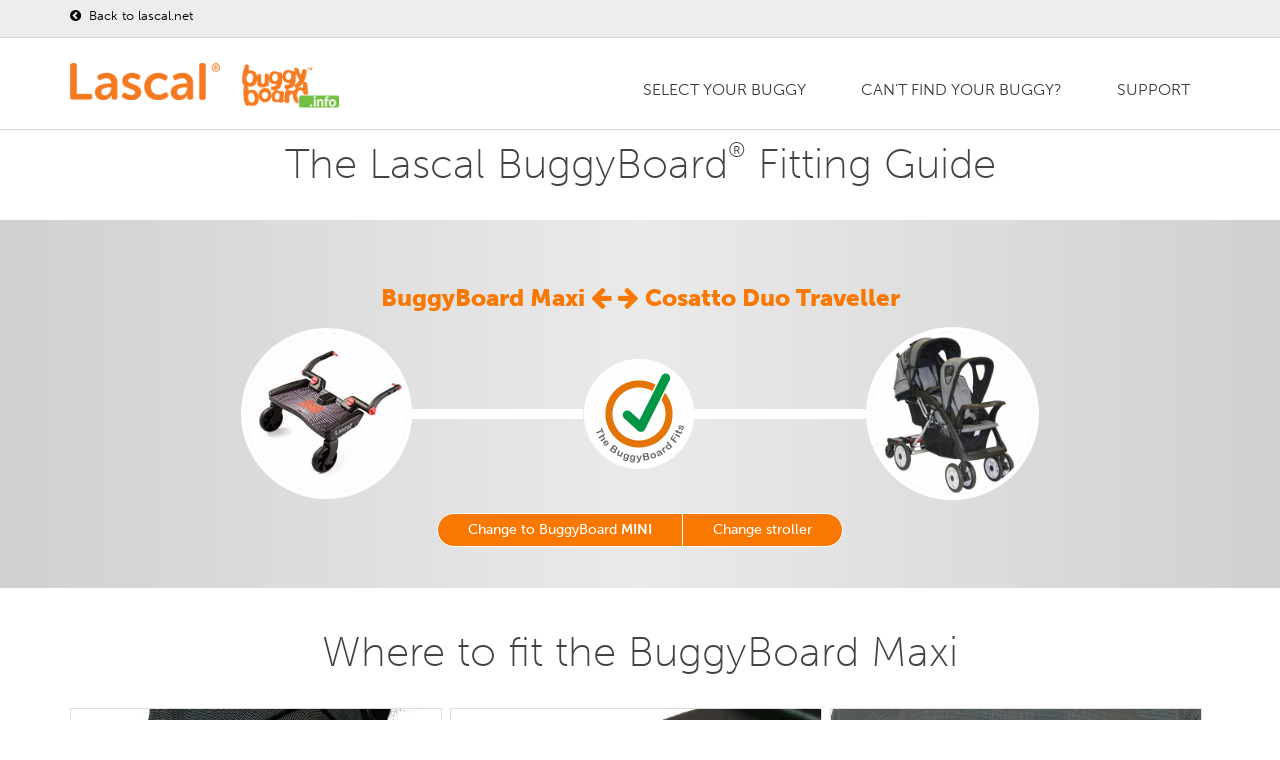

--- FILE ---
content_type: text/html; charset=utf-8
request_url: https://buggyboard.info/buggyboard-fitting-guide/cosatto-duo-traveller-maxi?transl=
body_size: 8118
content:
<!DOCTYPE html>
<html lang="en" class="no-js">

    <head>
 <link media="all" rel="stylesheet" href="/cms-assets/css/main.css" nonce='aa3ddc620d76bb0b4d0b7b6bac2e77af'>
<title>Cosatto Duo Traveller with BuggyBoard Maxi | Lascal Ltd.</title>
        <meta charset="utf-8">
        <meta http-equiv="X-UA-Compatible" content="IE=edge,chrome=1">
        <meta name="viewport" content="width=device-width, initial-scale=1, maximum-scale=1">
        <link rel="shortcut icon" href="/favicon.png" />
        <link rel="apple-touch-icon" href="/home_badge_64.png" />
        <link rel="apple-touch-icon-precomposed" href="/home_badge_64.png" />
        <link href="https://fonts.googleapis.com/css?family=Open+Sans:300italic,400italic,600italic,700italic,400,700,600,300" rel="stylesheet" type="text/css">
        <link href="https://fonts.googleapis.com/css?family=Lato:300,400,700" rel="stylesheet" type="text/css">
        <!-- TYPEKIT SCRIPT -->
        <script src="https://use.typekit.net/qot1sbx.js"></script>
        <script>try{Typekit.load({ async: true });}catch(e){}</script>
        <link rel="stylesheet" type="text/css" href="/css/bootstrap.css" media="screen">
        <!-- <link rel="stylesheet" type="text/css" href="/css/magnific-popup.css" media="screen">	
        <link rel="stylesheet" type="text/css" href="/css/jquery.bxslider.css" media="screen"> -->
        <link rel="stylesheet" type="text/css" href="/css/owl.carousel.css" media="screen">
        <link rel="stylesheet" type="text/css" href="/css/owl.theme.css" media="screen"> 
        <link rel="stylesheet" type="text/css" href="/css/font-awesome.css" media="screen">
        <link rel="stylesheet" type="text/css" href="/css/animate.css" media="screen">
        <!-- REVOLUTION BANNER CSS SETTINGS -->
        <link rel="stylesheet" type="text/css" href="/css/settings.css" media="screen" />
        <link rel="stylesheet" type="text/css" href="/css/style.css" media="screen">
        <link rel="stylesheet" type="text/css" href="/css/custome-style.css" media="screen">
        
        <!-- Global site tag (gtag.js) - Google Analytics -->
        <script async src="https://www.googletagmanager.com/gtag/js?id=UA-3501518-8"></script>
        <script>
            window.dataLayer = window.dataLayer || [];
            function gtag(){dataLayer.push(arguments);}
            gtag('js', new Date());
            
            gtag('config', 'UA-3501518-8');
        </script>
        
    <link rel="canonical" href="https://buggyboard.info/buggyboard-fitting-guide/cosatto-duo-traveller-maxi"> 
 </head>
    
            <!-- content ================================================== -->
            <head>
<title>Cosatto Duo Traveller with BuggyBoard Maxi | Lascal Ltd.</title>
    <style type="text/css">
        #my_centered_buttons {
            display: flex;
            justify-content: center;
        }
    </style>
</head>

<body>

<!-- Preloader-->
	<div class="preloader">
		<h2><img alt="" src="/images/logo.png"><img alt="" src="/images/loader.gif"></h2>
	</div>    
    <!-- Getting correct translation by looking at url -->
    
    <!-- Container -->
    <div id="container">

<!-- Header ================================================== -->
<header class="clearfix">
    <!-- Static navbar -->
    <nav class="navbar navbar-default navbar-fixed-top"> 
        <div class="header-top-line">
            <div class="container">
                <div class="row">
                    <div class="col-md-6 col-sm-12 ipad-hide"> 
                        <div class="social-wrap-head no-pad">
                            <ul class="contact-info login-info shopping-cart-section">
                                <li>
                                    <p><a href="https://www.lascal.net/en/index" target="_blank">
                                        <i class="fa fa-chevron-circle-left"></i> Back to lascal.net </a>
                                    </p>
                                </li> 
                            </ul>
                        </div>
                    </div>
                    <div class="col-md-6 col-sm-12">
                        <div class="social-wrap-head no-pad margin-top-10 pull-right">
                            
                        </div>
                    </div>
                </div>
            </div>
        </div>
        <div class="container">
            <div class="navbar-header">
                <button type="button" class="navbar-toggle" data-toggle="collapse" data-target=".navbar-collapse"> <span class="icon-bar"></span> <span class="icon-bar"></span> <span class="icon-bar"></span> </button>
                <div class="navbar-brand"><img alt="Lascal logo" src="/images/logo.png"></div>
                <a class="navbar-brand" href="/en/fitting-guide/index"><img style="width:105px;" alt="" src="/images/Logo-bb-info.png"></a>
            </div>
<div class="navbar-collapse collapse" id="myMenu2"><ul><li id="1217062" class="drop"><a href="/en/fitting-guide/index">Select your buggy</a></li><li id="1217120" class=""><a href="/en/fitting-guide/cant-find-your-buggy">Can't find your buggy?</a></li><li id="1217064" class="drop"><a href="#">Support</a><ul><li id="1217121" class=""><a href="/en/fitting-guide/index#video">Videos</a></li><li id="1217122" class=""><a href="https://lascal.uk">Buy a BuggyBoard</a></li><li id="1217119" class=""><a href="/en/fitting-guide/index#prod">Other Lascal products</a></li></ul></li></ul></div>

<!-- the following script is needed to set the selected state -->
<script type="text/javascript" src="/CatalystScripts/Java_DynMenusSelectedCSS.js"></script>
<script type="text/javascript" src="/js/jquery.min.js"></script>
<script type="text/javascript" >
	// ids need to be unique per page, use different ones if you are including multiple menus in the same page
	// id of the nav tag, used above
	var divTagId = "myMenu2";

	// desired id for 1st <ul> tag 
	var ulTagId = "myMenu1List";

	// desired class for 1st <ul> tag 
	var ulTagClass = "nav navbar-nav navbar-right";

	if ((null !== ulTagId) && ("" !== ulTagId)) {
		document.getElementById(divTagId).getElementsByTagName("ul")[0].setAttribute("id",ulTagId);
	}
	if ((null !== ulTagClass) && ("" !== ulTagClass)) {
		document.getElementById(divTagId).getElementsByTagName("ul")[0].className = ulTagClass;
	}
	
	// this will set the selected state
	if ((null !== ulTagId) && ("" !== ulTagId)) {
		catSetactiveCSSItem(ulTagId);
	}
</script>
<script type="text/javascript">
	$("li.drop > ul").addClass("drop-down");
	$("li.drop > ul ul").addClass("drop-down level3");
	$("li.drop:last-child > ul").addClass("drop-down right-side");
</script>        </div>
    </nav>
</header>
<!-- End Header -->        
        
        <!-- content  ================================================== -->
        <div id="content" class="bb-info">


            <!-- Modal select buggyboard -->
            <div class="modal fade" id="exampleModalCenter3" tabindex="-1" role="dialog" aria-labelledby="exampleModalCenterTitle1" aria-hidden="true">
                <div class="modal-dialog" role="document">
                    <div class="modal-content">
                        <div class="modal-header">
                            <h5 class="modal-title" id="ModalBb1Title1">Select a BuggyBoard</h5>
                        </div>
                        <div class="modal-body">
                            <div class="row">
                                <div class="col-sm-6">
                                    <div class="pic-box-head">
                                        <h3 style="padding:0 0 0 10px">BuggyBoard Mini</h3>
                                    </div>
                                    <div class="pic-box pic-box-border">
                                        <img src="/assets/bb-info/modal-bb-mini.jpg" alt="the buggyboard mini" title="the buggyboard mini">
                                        <p><small><a class="button-sml" href="?transl=l=">
                                                    Choose </a></small></p>
                                    </div>
                                </div>
                                <div class="col-sm-6">
                                    <div class="pic-box-head">
                                        <h3 style="padding:0 0 0 10px">BuggyBoard Maxi</h3>
                                    </div>
                                    <div class="pic-box pic-box-border">
                                        <img src="/assets/bb-info/modal-bb-maxi.jpg" alt="the buggyboard maxi+" title="the buggyboard maxi+">
                                        <p><small><a class="button-sml" href="?transl=l=">
                                                    Choose </a></small></p>
                                    </div>
                                </div>
                            </div>
                        </div>
                    </div>
                </div>
            </div>
            <!-- End Modal -->
            <!-- Heading  ================================================== -->
            <div class="section-content top-section">
                <div class="title-section">
                    <div class="container triggerAnimation animated" data-animate="fadeIn">
                        <h1>The Lascal BuggyBoard<sup>®</sup> Fitting Guide</h1>

                    </div>
                </div>
            </div>
            <!-- End Heading -->
            <!-- Grey top section ================================================== -->
            <div class="section-content articles-section top">
                <div class="title-section">
                    <div class="container triggerAnimation animated" data-animate="fadeIn">
                        
                        <h3 style="color: #f97800; font-weight: 900;">BuggyBoard Maxi <b> <i class="fa fa-arrow-left"></i>
                                <i class="fa fa-arrow-right"></i> </b> Cosatto Duo Traveller </h3>
                        <div class="row">
                            <table style="width:100%">
                                <tr>
                                    <td rowspan="3" style="width:20%">
                                        <img class="rounded" src="/images/bb-info/system/BB-maxi-200px.jpg" alt="BuggyBoard Maxi">
                                    </td>
                                    <td>
                                        <div style="height:6em;">&nbsp; </div>
                                    </td>
                                    <td rowspan="3" style="width:13%">
                                        <img src="/images/bb-info/system/sigill-fits.png" alt="Buggyboard Maxi fits Cosatto, Duo Traveller">

                                    </td>
                                    <td>
                                        <div style="height:6em;">&nbsp;</div>
                                    </td>
                                    <td rowspan="3" style="width:20%">
                                        <img class="rounded" src="/images/bb-info/cosatto-duotraveller-pram.jpg" alt="Cosatto Duo Traveller">
                                    </td>
                                </tr>
                                <tr>
                                    <td class="white-line">
                                        <div style="height:10px; background-color:white; vertical-align:middle;">&nbsp;</div>
                                    </td>
                                    <td class="white-line">
                                        <div style="height:10px; background-color:white; vertical-align:middle;">&nbsp;</div>
                                    </td>
                                </tr>
                                <tr>
                                    <td>
                                        <div style="height:6em;">&nbsp;</div>
                                    </td>
                                    <td>
                                        <div style="height:6em;">&nbsp;</div>
                                    </td>
                                </tr>
                            </table>
                        </div>
                    </div>
                    <div class="row">
                        
                        <div class="btn-group" role="group" aria-label="select-group">
                                    <button type="button" class="btn btn-secondary">
                                        <a href="/buggyboard-fitting-guide/cosatto-duo-traveller-mini?transl=">Change to BuggyBoard <b>MINI</b></a>
                                    </button>
                                    <button type="button" class="btn btn-secondary">
                                        <a href="//fitting-guide/index">Change stroller</a>
                                    </button>
                        </div>
                    </div>
                </div>
            </div>
            <!-- End Grey top section -->

            <!-- 3-images hover section ================================================== -->
            <div class="section-content portfolio-section2">
                <div class="title-section">
                    <div class="container">
                        <h1>Where to fit the BuggyBoard Maxi</h1>
                    </div>
                </div>
                <div class="portfolio-box">
                    <div class="container">
                        <div id="owl-demo" class="owl-carousel">
                            <div class="item work-post">
                                <img src="/images/bb-info/cosatto-duotraveller-maxi-1.jpg" alt="BuggyBoard Maxi + Cosatto-Duo Traveller, small image 1">
                                <div class="hover-box">
                                    <div class="inner-hover">
                                        <h2>Image 1: <br />BuggyBoard Maxi <br />+<br /> Cosatto, Duo Traveller</h2>
                                        <p><em>Click button below to enlarge the image.</em></p>
                                        <a class="zoom" href="/images/bb-info/cosatto-duotraveller-maxi-1.jpg"><i class="fa fa-picture-o">&nbsp;</i> </a>
                                    </div>
                                </div>
                            </div>
                            <div class="item work-post">
                                <img src="/images/bb-info/cosatto-duotraveller-maxi-2.jpg" alt="BuggyBoard Maxi + Cosatto-Duo Traveller, small image 2">
                                <div class="hover-box">
                                    <div class="inner-hover">
                                        <h2>Image 2: <br />BuggyBoard Maxi <br />+<br /> Cosatto, Duo Traveller</h2>
                                        <p><em>Click button below to enlarge the image.</em></p>
                                        <a class="zoom" href="/images/bb-info/cosatto-duotraveller-maxi-2.jpg"><i class="fa fa-picture-o">&nbsp;</i> </a>
                                    </div>
                                </div>
                            </div>
                            <div class="item work-post">
                                <img src="/images/bb-info/cosatto-duotraveller-maxi-3.jpg" alt="BuggyBoard Maxi + Cosatto-Duo Traveller, small image 3">
                                <div class="hover-box">
                                    <div class="inner-hover">
                                        <h2>Image 3: <br />BuggyBoard Maxi <br />+<br /> Cosatto, Duo Traveller</h2>
                                        <p><em>Click button below to enlarge the image.</em></p>
                                        <a class="zoom" href="/images/bb-info/cosatto-duotraveller-maxi-3.jpg"><i class="fa fa-picture-o">&nbsp;</i> </a>
                                    </div>
                                </div>
                            </div>
                        </div>


                    </div>
                </div>
            </div>
            <!-- End 3-images -->
            <!-- Details section  ================================================== -->
            <div class="section-content details-section">
                <div class="title-section">
                    <div class="container triggerAnimation animated" data-animate="fadeIn">
                        <div class="row">
                            <div class="col-sm-4">
                                <div class="pic-box-head">
                                    <h3>Connector position</h3>
                                </div>
                                <div class="pic-box" style="text-align:right;">
                                    <div class="height">
                                        26 cm.<br />
                                        10.2 in.
                                    </div>
<img src="/images/bb-info/system/cp5.jpg" alt="Connector position 5">                                </div>
                            </div>
                            <div class="col-sm-4">
                                <div class="pic-box-head">
                                    <h3>Arm setup</h3>
                                </div>
                                <div class="pic-box">
<img src="/images/bb-info/system/9-arm-configuration.png" alt="Arm setup 9">                                </div>
                            </div>
                            <div class="col-sm-4">
                                <div class="pic-box-head">
                                    <h3>Fitting details</h3>
                                </div>
                                <div class="pic-box">
                                    <div class="text">
                                        <!-- Fit Details  =============================== -->
<span style="background:green;"><i class="fa fa-check"></i></span>
                                        <p>Fits</p>
                                        <!-- Brake Details  =============================== -->

                                        <!-- Fold Details  =============================== -->
<span style="background:green;"><i class="fa fa-check"></i></span>
                                        <p>Pushchair can be folded normally with BuggyBoard connectors fitted.</p>
                                        <!-- Hook-up Details  =============================== -->
<span style="background:green;"><i class="fa fa-check"></i></span>
                                        <p>The BuggyBoard can be hooked up using the lift ‘n’ store system when not in use</p>
                                        <!-- Child stand position Details  =============================== -->
<span style="background:darkorange;"><i class="fa fa-check"></i></span>
                                        <p>Your child will normally stand BEHIND the pushchair handle.</p>
                                        <!-- Carrycot Details  =============================== -->
<span style="background:darkorange;"><i class="fa fa-ban"></i></span>
                                        <p>Carrycots are not available for this pushchair.</p>
                                        <!-- Pushchair recline Details  =============================== -->
<span style="background:green;"><i class="fa fa-check"></i></span>
                                        <p>The child can stand comfortably when the pushchair is fully reclined or upright</p>
                                        <!-- Free text  =============================== -->
                                    </div>
                                </div>
                            </div>
                        </div>
                        <!-- AddToAny BEGIN -->
                        <div class="a2a_kit a2a_kit_size_32 a2a_default_style" data-a2a-icon-color="#f97900" id="my_centered_buttons">
                            <a class="a2a_dd" href="https://www.addtoany.com/share"></a>
                            <a class="a2a_button_facebook"></a>
                            <a class="a2a_button_facebook_messenger"></a>
                            <a class="a2a_button_twitter"></a>
                            <a class="a2a_button_google_plus"></a>
                            <a class="a2a_button_whatsapp"></a>
                            <a class="a2a_button_copy_link"></a>
                        </div>
                        <script>
                            var a2a_config = a2a_config || {};
                            a2a_config.onclick = 1;
                        </script>
                        <script async src="https://static.addtoany.com/menu/page.js"></script>
                        <!-- AddToAny END -->
                    </div>
                </div>
                <a name="saddle"></a>
            </div>

            <!-- Download or Buy-section ================================================== -->
            <div class="section-content wide-banner-section wide-banner-section-bbm shortcodes-margin">
                <div class="container">
                    <div class="row">
                        <div class="col-sm-6">
                            <h1>
<a class="button-one-round" href="/__media_downloads/_BB/BB-owner-manaul-EN-%28nov-2020%29.pdf" title="Download">                                <span style="margin-right:18px;"><i class="fa fa-download"></i></span>Download manual</a>
                            </h1>
                        </div>
                        <div class="col-sm-6">
                            <h1>  
                                <!-- <a class="button-one-round" href="" data-toggle="modal" data-target="#exampleModalCenter2">
                                    <span style="margin-right:18px;"><i class="fa fa-shopping-cart"></i></span>
                                    Buy a BuggyBoard</a> -->
                                
                                <a class="button-one-round" href="https://lascal.net/pages/store-locator" target="blank"> <span style="margin-right:18px;"><i class="fa fa-shopping-cart"></i></span>
                                    Buy a BuggyBoard</a>

                            </h1>
                        </div>
                    </div>
                </div>
            </div>
            <!-- Video section ================================================== -->
            <div class="section-content portfolio-section2 video">
                <div class="title-section">
                    <div class="container triggerAnimation animated" data-animate="bounceIn">
                        <h1>Videos</h1>
                    </div>
                </div>
                <div class="portfolio-box triggerAnimation animated" data-animate="fadeIn">
                    <div class="container">
                        <div class="row">
                            <div class="col-sm-4">
                                <div class="pic-box-head">
                                    <h5>Using the BuggyBoard</h5>
                                </div>
                                <div class="pic-box">
                                    <iframe width="100%" height="200" src="https://www.youtube.com/embed/kJlktvU4DAs" frameborder="0" allow="accelerometer; autoplay; encrypted-media; gyroscope; picture-in-picture" allowfullscreen></iframe>
                                </div>
                            </div>
                            <div class="col-sm-4">
                                <div class="pic-box-head">
                                    <h5>Fitting instruction video</h5>
                                </div>
                                <div class="pic-box">
                                    <iframe width="100%" height="200" src="https://www.youtube.com/embed/WGCLbT7H6mg" frameborder="0" allow="accelerometer; autoplay; encrypted-media; gyroscope; picture-in-picture" allowfullscreen></iframe>
                                </div>
                            </div>
                            <div class="col-sm-4">
                                <div class="pic-box-head">
                                    <h5>The BuggyBoard Saddle</h5>
                                </div>
                                <div class="pic-box">
                                    <iframe width="100%" height="200" src="https://www.youtube.com/embed/IBhkDDZK_04" frameborder="0" allow="accelerometer; autoplay; encrypted-media; gyroscope; picture-in-picture" allowfullscreen></iframe>
                                </div>
                            </div>
                        </div>
                    </div>
                </div>
            </div>
            <!-- Disclaimer section  ================================================== -->
            <div class="section-content details-section disclaimer">
                <div class="title-section">
                    <div class="container triggerAnimation animated" data-animate="BounceIn">

                        <div class="container" style="max-width:70%;">
                            <div class="row">
                                <div class="col-sm-12">
                                    <span class="nav bbnav-tabs" id="myTab">
                                        <p>Pushchair and stroller guarantees differ. Use of a BuggyBoard, or any other pram accessory not manufactured by the pushchair company, may invalidate your pushchair or stroller guarantee.
                                            <a href="#more" data-toggle="tab"> Read more...</a>
                                        </p>
                                    </span>
                                    <div class="tab-content">
                                        <!-- Tab-1 ================================================== -->
                                        <div class="tab-pane active" id="empty">

                                        </div>
                                        <!-- Tab-2 ================================================== -->
                                        <div class="tab-pane" id="more">
                                            <div class="tab-data-content">
                                                <div class="article-content triggerAnimation animated fadeInRight" data-animate="fadeInUp" style="">
                                                    <p>Please note, this website and product imagery is designed to show you the wide variety of applications and flexibility of the BuggyBoard on a range of pushchair models. It is not exhaustive and is regularly updated.

The BuggyBoard has been designed with functionality in mind, so our illustrative examples are intended to show you that the BuggyBoard can be mounted successfully onto almost every pushchair model.

It is important that any child using the BuggyBoard has enough space to stand comfortably. However, due to the number of combinations possible across pushchair brands (regarding positioning of carrycots, whether seats are forward/rear facing, the ability of the pushchair handle to slide out, accessories you may have attached etc.) we are unable to illustrate everything. Only you can recognise if your child has enough space to stand comfortably.

Similarly, if you use a BuggyBoard Saddle, the seat accessory designed for use with the BuggyBoard Maxi, you need to be sure that your child has adequate space to sit/stand comfortably. They should always sit rear facing.

Before each use, please show your child where they should hold onto the pushchair or Saddle to avoid any fingertraps that may be accessible at the back of your pushchair.</p>

                                                    <a href="#empty" data-toggle="tab">Close!</a>

                                                </div>
                                            </div>
                                        </div>

                                    </div>
                                </div>
                            </div>
                        </div>
                    </div>
                </div>

            </div>
            <!-- End -->
        </div>

<!-- footer ================================================== -->
<footer>
    <div class="up-footer">
        <div class="container">
            <div class="row">
                <!-- About ================================================== -->                  
                <div class="col-md-3 col-sm-6">
                    <div class="widget footer-widget text-widget">
                        <h2>About Lascal</h2>
                        <p>Lascal Ltd
                            <br />Unit 2507, 25/F, Kimberland Centre
                            <br />No. 55 Wing Hong Street
                            <br />Lai Chi Kok
                            <br />Hong Kong
                            <br />Tel. +852 2302-1511</p>
                    </div>
                </div>
                                
                <!-- Shop Links ================================================== -->                
                <div class="col-md-3 col-sm-6">
                    <div class="widget footer-widget text-widget">
                        <h2>Buy BuggyBoard<sup>®</sup> Online</h2>
                        <p><a href="https://shoplascal.com" target="_blank">United States - shoplascal.com</a></p>
                        <p><a href="https://lascal.uk" target="_blank">United Kingdom - lascal.uk</a></p>
                        <p><a href="https://lascal.fr" target="_blank">France - lascal.fr</a></p>
                        <p><a href="https://lascalshop.de" target="_blank">Germany - lascalshop.de</a></p>
                        <p><a href="https://lascal.net" target="_blank">European Union - lascal.net</a></p>
                    </div>
                </div>
                
                <!-- Badge ================================================== -->    
                <div class="clearfix visible-sm-block"></div>
                <div class="col-md-3 col-sm-6">
                    <div class="widget footer-widget category-widget recent-widget">
                        <h2>We prioritize safety</h2>
                        <img style="max-width:160px;" src="/images/logos/sis_mbr_2019_highres.webp" alt="Standard developer">
                    </div>
                </div>
                
                <!-- Social icons ================================================== -->
                <div class="col-md-3 col-sm-6">
                    <div class="widget footer-widget text-widget">
                        <h2>Follow us on social media</h2>
                        <ul class="social-list">
                            <li><a class="facebook" href="https://www.facebook.com/Lascal.ltd" target="_blank"><i class="fa fa-facebook"></i></a></li>
                            <li><a class="instagram" href="https://www.instagram.com/lascalfriends/" target="_blank"><i class="fa fa-instagram"></i></a></li>
                            <li><a class="twitter" href="https://twitter.com/Lascal" target="_blank"><i class="fa fa-twitter"></i></a></li>
                            <li><a class="youtube" href="https://www.youtube.com/lascalvideo" target="_blank"><i class="fa fa-youtube"></i></a></li>
                            <li><a class="blog" href="https://blog.lascal.net" target="_blank"><i class="fa fa-rss"></i></a></li>
                        </ul>
                    </div>
                </div>
              
				<!-- === end === -->
            </div>
        </div>
    </div>
    <div class="footer-line">
        <div class="container">
            <div class="row">            	
                <div class="col-md-6">
                    <p> Lascal Ltd &copy; 2026 All Rights Reserved</p>
                </div>         
                <div class="col-md-6">
<div id="myMenu3"><ul><li id="" class=""><a href="/en/fitting-guide/terms">Terms & conditions</a></li><li id="1158076" class=""><a href="/en/fitting-guide/privacy">Privacy policies</a></li><li id="1158074" class=""><a href="/en/fitting-guide/cookie-policy">Cookie policy</a></li></ul></div>
<!-- the following script is needed to set the selected state -->
<script type="text/javascript" src="/CatalystScripts/Java_DynMenusSelectedCSS.js"></script>
<script type="text/javascript" src="/js/jquery.min.js"></script>
<script type="text/javascript" >
	// ids need to be unique per page, use different ones if you are including multiple menus in the same page
	// id of the nav tag, used above
	var divTagId = "myMenu3";

	// desired id for 1st <ul> tag 
	var ulTagId = "";

	// desired class for 1st <ul> tag 
	var ulTagClass = "footer-menu";

	if ((null !== ulTagId) && ("" !== ulTagId)) {
		document.getElementById(divTagId).getElementsByTagName("ul")[0].setAttribute("id",ulTagId);
	}
	if ((null !== ulTagClass) && ("" !== ulTagClass)) {
		document.getElementById(divTagId).getElementsByTagName("ul")[0].className = ulTagClass;
	}
	
	// this will set the selected state
	if ((null !== ulTagId) && ("" !== ulTagId)) {
		catSetactiveCSSItem(ulTagId);
	}
</script>                </div>	
            </div>					
        </div>
    </div>
</footer>
<!-- End footer -->
        
    </div>
    <!-- End Container -->
<script type="text/javascript" src="/js/jquery.min.js"></script>
<script type="text/javascript" src="/js/jquery.migrate.js"></script>
<script type="text/javascript" src="/js/jquery.magnific-popup.min.js"></script>
<script type="text/javascript" src="/js/owl.carousel.min.js"></script>
<script type="text/javascript" src="/js/jquery.bxslider.min.js"></script>
<script type="text/javascript" src="/js/jquery.appear.js"></script>
<script type="text/javascript" src="/js/jquery.countTo.js"></script>
<script type="text/javascript" src="/js/bootstrap.js"></script>
<script type="text/javascript" src="/js/jquery.imagesloaded.min.js"></script>
<!-- <script type="text/javascript" src="/js/retina-1.1.0.min.js"></script> -->
<script type="text/javascript" src="/js/plugins-scroll.js"></script>
<script type="text/javascript" src="/js/waypoint.min.js"></script>
<!-- SLIDER REVOLUTION 4.x SCRIPTS  -->
<script type="text/javascript" src="/js/jquery.themepunch.tools.min.js"></script>
<script type="text/javascript" src="/js/jquery.themepunch.revolution.min.js"></script>
<script type="text/javascript" src="/js/jquery.mb.YTPlayer.js"></script>
<link rel="stylesheet" type="text/css" href="/css/YTPlayer.css" media="screen">
<script type="text/javascript" src="/js/script.js"></script>


<!-- THE SCRIPT INITIALISATION -->
<!-- LOOK THE DOCUMENTATION FOR MORE INFORMATIONS -->
<script type="text/javascript">

	var revapi;

	jQuery(document).ready(function() {

		   revapi = jQuery('.tp-banner').revolution(
			{
				delay:6000,
				startwidth:1140,
				startheight:480,
				hideThumbs:10,
				fullWidth:"on",
				forceFullWidth:"on",
				onHoverStop:"off",
				navigationType:"none",
				soloArrowLeftHOffset:30,
				soloArrowRightHOffset:30
			});

	});

</script>
<!-- END REVOLUTION SLIDER -->

</body>
            <!-- End content -->

</html>

--- FILE ---
content_type: text/html; charset=UTF-8
request_url: https://geolocation-db.com/json/ef6c41a0-9d3c-11eb-8f3b-e1f5536499e7
body_size: 67
content:
{"country_code":"US","country_name":"United States","city":null,"postal":null,"latitude":37.751,"longitude":-97.822,"IPv4":"3.21.190.143","state":null}